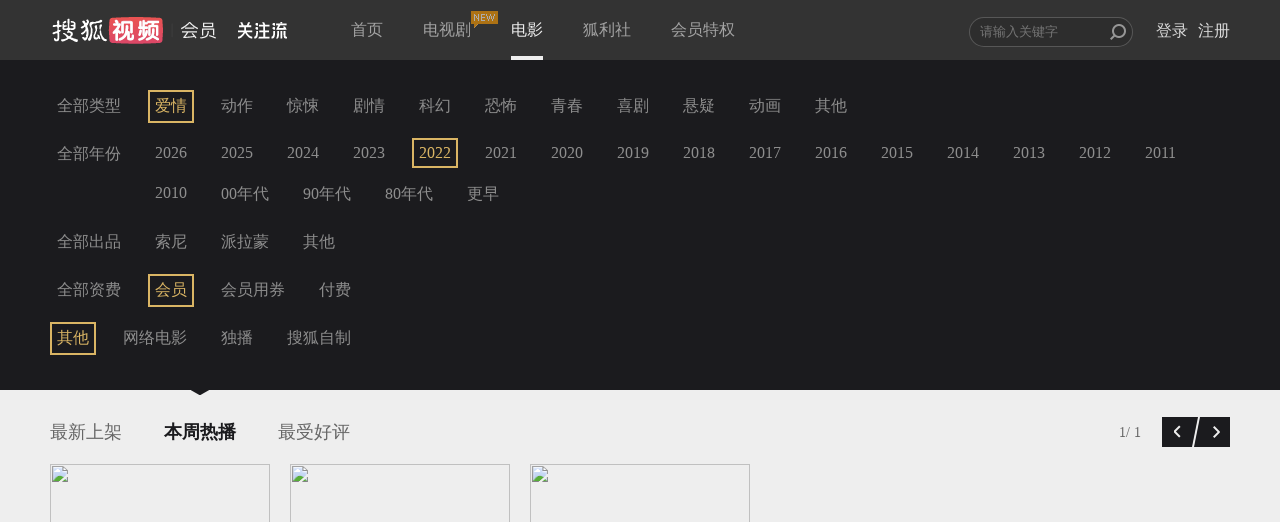

--- FILE ---
content_type: text/javascript; charset=utf-8
request_url: https://hui.sohu.com/mum/ipqueryjp?callback=jsonp1769996257659&platform_source=pc&_=1769996257660
body_size: 28
content:
typeof jsonp1769996257659 === 'function' && jsonp1769996257659({
  "ext_ip": "18.219.232.235",
  "urls": []
});

--- FILE ---
content_type: text/plain;charset=UTF-8
request_url: https://v4.passport.sohu.com/i/cookie/common?callback=passport4015_cb1769996260407&dfp=1769996260438&_=1769996260438
body_size: -298
content:
passport4015_cb1769996260407({"body":"","message":"Success","status":200})